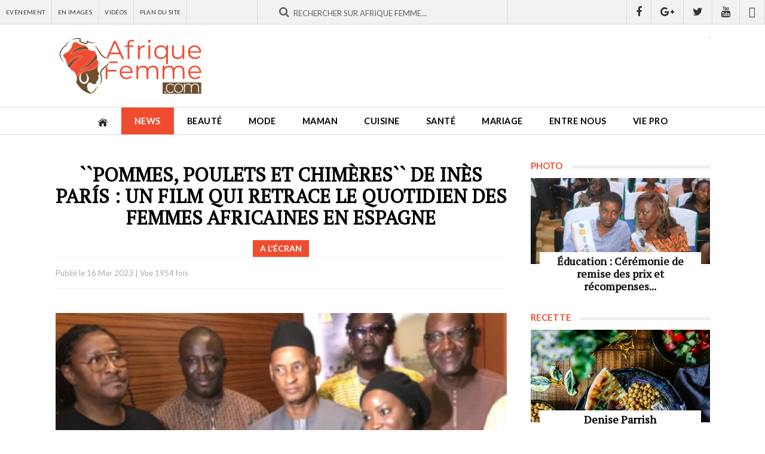

--- FILE ---
content_type: text/html; charset=utf-8
request_url: https://afriquefemme.com/fr/news/a-l-ecran/22768-cinema-projection-pommes-poulets-et-chimeres-de-ines-paris-un-film-qui-retrace-le-quotidien-des-femmes-africaines-en-espagne
body_size: 14236
content:

<!DOCTYPE HTML>
<html lang="fr-fr" dir="ltr"  data-config='{"twitter":0,"plusone":0,"facebook":0,"style":"2018"}'>

<head>
	<meta http-equiv="X-UA-Compatible" content="IE=edge">
	<meta name="HandheldFriendly" content="True" />
	<meta name="viewport" content="width=device-width, initial-scale=1.0, maximum-scale=1.0, user-scalable=no" />
	<meta name="apple-mobile-web-app-capable" content="yes">
	<meta name="apple-mobile-web-app-status-bar-style" content="white">
	<meta name="format-detection" content="telephone=no">
	<link rel="icon" type="image/png" sizes="32x32" href="/templates/af/favicon-32x32.png?v=476YdqGwyN">
	<link rel="icon" type="image/png" sizes="16x16" href="/templates/af/favicon-16x16.png?v=476YdqGwyN">
	<link rel="manifest" href="/templates/af/site.webmanifest?v=476YdqGwyN">
	<link rel="mask-icon" href="/templates/af/safari-pinned-tab.svg?v=476YdqGwyN" color="#5bbad5">
	<link rel="shortcut icon" href="/templates/af/favicon.ico?v=476YdqGwyN">
	<meta name="apple-mobile-web-app-title" content="Afrique Femme">
	<meta name="application-name" content="Afrique Femme">
	<meta name="msapplication-TileColor" content="#da532c">
	<meta name="theme-color" content="#ffffff">
	<link rel="apple-touch-icon" sizes="180x180" href="/templates/af/apple-touch-icon.png?v=476YdqGwyN">
	<link rel="apple-touch-icon-precomposed" href="/templates/af/apple-touch-icon.png">	

	<meta charset="utf-8" />
	<base href="https://afriquefemme.com/fr/news/a-l-ecran/22768-cinema-projection-pommes-poulets-et-chimeres-de-ines-paris-un-film-qui-retrace-le-quotidien-des-femmes-africaines-en-espagne" />
	<meta name="keywords" content="beauté afrique, beauté africaine, Maman afrique, Maman africaine, Femmes leaders afrique, Femmes leaders africaine, Mariage afrique, Mariage africaine, Vidéos femme afrique, Vidéos femme africaine, Maquillage afrique, Maquillage africaine, assiette afrique, assiette africaine, cusine afrique, cusine africaine" />
	<meta name="description" content="La Fondation «Femmes pour Afrique», en collaboration avec l’Institut Cervantès de Dakar, a initié vendredi dernier, une projection du long métrage documentai..." />
	<title>``Pommes, poulets et chimères`` de Inès París : Un film qui retrace le quotidien des femmes africaines en Espagne - afriquefemme.com</title>
	<link href="/templates/af/favicon.ico" rel="shortcut icon" type="image/vnd.microsoft.icon" />
	<link href="/media/cck/css/cck.css" rel="stylesheet" />
	<link href="https://afriquefemme.com/media/joomgallery/css/joom_settings.css" rel="stylesheet" />
	<link href="https://afriquefemme.com/media/joomgallery/css/joomgallery.css" rel="stylesheet" />
	<script src="/media/jui/js/jquery.min.js?46f6606883020ede1e86c533ac2692db"></script>
	<script src="/media/jui/js/jquery-noconflict.js?46f6606883020ede1e86c533ac2692db"></script>
	<script src="/media/jui/js/jquery-migrate.min.js?46f6606883020ede1e86c533ac2692db"></script>
	<script src="/media/cck/js/cck.core-3.18.2.min.js"></script>
	<script>
JCck.Core.baseURI = "";JCck.Core.sourceURI = "https://afriquefemme.com";
	</script>
	<meta property="fb:app_id" content="271086940251342" />
	<meta property="fb:admins" content="1545380076,1667417734,1305191286,100001050979960,576901556,100001220619613" />
	<meta name="twitter:title" content="``Pommes, poulets et chimères`` de Inès París : Un film qui retrace le quotidien des femmes africaines en Espagne"/>
	<meta name="twitter:card" content="summary_large_image"/>
	<meta name="twitter:site" content="@afriquefemme"/>
	<meta name="twitter:creator" content="@afriquefemme"/>
	<meta name="twitter:url" content="https://afriquefemme.com/fr/news/a-l-ecran/22768-cinema-projection-pommes-poulets-et-chimeres-de-ines-paris-un-film-qui-retrace-le-quotidien-des-femmes-africaines-en-espagne"/>
	<meta name="twitter:description" content="La Fondation «Femmes pour Afrique», en collaboration avec l’Institut Cervantès de Dakar..."/>
	<meta name="twitter:image" content="https://afriquefemme.com/images/posts/22768/_thumb1/doooodoododod.png"/>
	<meta property="og:title" content="``Pommes, poulets et chimères`` de Inès París : Un film qui retrace le quotidien des femmes africaines en Espagne"/>
	<meta property="og:type" content="article"/>
	<meta property="og:email" content="info@afriquefemme.com" />
	<meta property="og:url" content="https://afriquefemme.com/fr/news/a-l-ecran/22768-cinema-projection-pommes-poulets-et-chimeres-de-ines-paris-un-film-qui-retrace-le-quotidien-des-femmes-africaines-en-espagne"/>
	<meta property="og:image" content="https://afriquefemme.com/images/posts/22768/_thumb1/doooodoododod.png"/>
	<meta property="og:description" content="La Fondation «Femmes pour Afrique», en collaboration avec l’Institut Cervantès de Dakar..."/>



<!-- Start: GPT Sync  Single News + Sidebar -->
<script type='text/javascript'>
 (function() {
   var useSSL = 'https:' == document.location.protocol;
   var src = (useSSL ? 'https:' : 'http:') + '//www.googletagservices.com/tag/js/gpt.js'; 
   document.write('<scr' + 'ipt src="' + src + '"></scr' + 'ipt>');
})(); 
</script>

<script type="text/javascript">
    googletag.cmd.push(function() {
    
    var mapping1 = googletag.sizeMapping().
    addSize([1024, 0], [[1100, 300], [970, 90], [728, 90]]).
    addSize([980, 0], [[970, 90], [728, 90]]).
    addSize([640, 0], [728, 90]). 
    addSize([0, 0], [320, 50]). 
    build();

    var mapping2 = googletag.sizeMapping().
    addSize([1024, 0], [728, 90]). 
    addSize([980, 0], [728, 90]). 
    addSize([640, 0], [468, 60]). 
    addSize([0, 0], [320, 50]). 
    build();


    var mapping3 = googletag.sizeMapping().
    addSize([1024, 0], [0, 00]). 
    addSize([980, 0], [0, 00]). 
    addSize([640, 0], [0, 00]). 
    addSize([0, 0], [0, 0]). 
    build();

    var  mapping4 = googletag.sizeMapping().
    addSize([1024, 0], [300, 600]). 
    addSize([980, 0], [300, 600]). 
    addSize([640, 0], [300, 250]). 
    addSize([0, 0], [200, 200]). 
    build();

    var mapping5 = googletag.sizeMapping().
    addSize([1024, 0], [1, 1]). 
    addSize([980, 0], [1, 1]). 
    addSize([640, 0], []). 
    addSize([0, 0], []). 
    build();

    var mapping6 = googletag.sizeMapping().
    addSize([1024, 0], [600, 500]). 
    addSize([980, 0], [600, 500]). 
    addSize([640, 0], [600, 500]). 
    addSize([0, 0], [320, 480]). 
    build();

    var mapping7 = googletag.sizeMapping().
    addSize([1024, 0], [300, 250]). 
    addSize([980, 0], [300, 250]). 
    addSize([640, 0], [300, 250]). 
    addSize([0, 0], [200, 200]). 
    build();
        
    var gptadslots = [];

    //Adslot 0 declaration
    gptadslots[1] = googletag.defineSlot('/2760456/Afriquefemme.com_RG_ATF_Top_728x90', [[728, 90], [468, 60], [320, 50]], 'div-gpt-ad-1535711022344-0').defineSizeMapping(mapping2).addService(googletag.pubads());

    //Adslot 1 declaration
    gptadslots[2] = googletag.defineSlot('/2760456/Afriquefemme.com_Inner_Page_BTF_Middle_728x9', [[728, 90], [468, 60], [320, 50]], 'div-gpt-ad-1535711022344-1').defineSizeMapping(mapping3).addService(googletag.pubads());

    //Adslot 2 declaration
    gptadslots[3] = googletag.defineSlot('/2760456/Afriquefemme.com_Inner_Page_BTF_Bottom_728x9', [[728, 90], [468, 60], [320, 50]], 'div-gpt-ad-1535711022344-2').defineSizeMapping(mapping2).addService(googletag.pubads());

    //Adslot 3 declaration
    gptadslots[4] = googletag.defineSlot('/2760456/Afriquefemme.com_Inner_Page_BTF_Middle_1100x300', [[1100, 300], [970, 90], [728, 90], [320, 50]], 'div-gpt-ad-1535711022344-3').defineSizeMapping(mapping3).addService(googletag.pubads());

    //Adslot 4 declaration
    gptadslots[5] = googletag.defineSlot('/2760456/Afriquefemme.com_Inner_Page_BTF_Bottom_1100x300', [[1100, 300], [970, 90], [728, 90], [320, 50]], 'div-gpt-ad-1535711022344-4').defineSizeMapping(mapping3).addService(googletag.pubads());

    //Adslot 5 declaration
    gptadslots[6] = googletag.defineSlot('/2760456/Afriquefemme.com_RG_BTF_Right_300x600', [[300, 600], [300, 250], [200, 200]], 'div-gpt-ad-1535711022344-5').defineSizeMapping(mapping4).addService(googletag.pubads());

    //Adslot 6 declaration
    gptadslots[7] = googletag.defineSlot('/2760456/Afriquefemme_com_Inner_page_Habillage', [1, 1], 'div-gpt-ad-1535711022344-6').defineSizeMapping(mapping5).addService(googletag.pubads());

    //Adslot 7 declaration
    gptadslots[8] = googletag.defineSlot('/2760456/Afriquefemme_com_Inner_page_Intro_1x1', [[600, 500], [320, 480]], 'div-gpt-ad-1535711022344-7').defineSizeMapping(mapping6).addService(googletag.pubads());

    //Adslot 8 declaration
    gptadslots[9] = googletag.defineSlot('/2760456/Afriquefemme.com_RG_BTF_Right_300x250', [[300, 250], [200, 200]], 'div-gpt-ad-1535711022344-8').defineSizeMapping(mapping7).addService(googletag.pubads());


    googletag.pubads().enableSyncRendering();
    googletag.pubads().collapseEmptyDivs();
    googletag.pubads().setCentering(true);
    googletag.enableServices();
 });
</script>



<link rel="stylesheet" href="/templates/af/styles/2018/css/theme.css">
<link rel="stylesheet" href="/templates/af/css/custom.css">

<link rel="stylesheet" href="https://d1azc1qln24ryf.cloudfront.net/114779/Socicon/style-cf.css?9ukd8d">

<script src="/templates/af/warp/vendor/uikit/js/uikit.js"></script>
<script src="/templates/af/warp/vendor/uikit/js/components/parallax.js"></script>
<script src="/templates/af/warp/vendor/uikit/js/components/sticky.js"></script>
<script src="/templates/af/warp/vendor/uikit/js/components/lightbox.js"></script>
<script src="/templates/af/js/theme.js"></script>

<script type='text/javascript' src='//platform-api.sharethis.com/js/sharethis.js#property=5bd31b15084b9d001130e4a8&product=inline-share-buttons' async='async'></script>
<!-- Google tag (gtag.js) -->
<script async src="https://www.googletagmanager.com/gtag/js?id=G-DZ23SE7QH4"></script>
<script>
  window.dataLayer = window.dataLayer || [];
  function gtag(){dataLayer.push(arguments);}
  gtag('js', new Date());

  gtag('config', 'G-DZ23SE7QH4');
</script>
</head>

<body class="tm-isblog ">
<div class="content">	
			<div id="tm-topbar" class="tm-topbar uk-clearfix topbar-red wpad uk-hidden-small">
			<div class="tm-topbar-wrapper">
				<div class="">
<div id="af-topbar" class="topbar-content uk-hidden-small">
	<div class="uk-grid uk-grid-small">

					
		<div id="topbar-menu" class="uk-width-small-1-3">
			<div class="uk-panel uk-clearfix">
				<ul class="uk-navbar-nav">
											<li><a href="/fr/news/agenda">Evènement</a></li>
											<li><a href="/fr/news/photos">En Images</a></li>
											<li><a href="/fr/news/videos">Vidéos</a></li>
											<li><a href="/fr/plan-du-site">Plan du site</a></li>
									</ul>
			</div>
		</div>
			

		<div id="topbar-search" class="uk-width-small-1-3">
			<div class="uk-panel"><div class="uk-form uk-search-top-form">
    <div class="uk-form-row">
		<div class="typeahead-container control-group">
			<span class="typeahead-query controls">		
				<form id="search-870-696ce1bf3423c" class="uk-search-form" action="/fr/news/a-l-ecran" method="post">
				<div class="uk-form-icon uk-width-1-1">
    				<i class="uk-icon-search"></i>
					<input id="afsearch" class="uk-width-1-1" type="text" maxlength="100" name="searchword" placeholder="Rechercher sur Afrique Femme...">
					<input type="hidden" name="task"   value="search">
					<input type="hidden" name="option" value="com_search">
					<input type="hidden" name="Itemid" value="1167">					
				</div>
				</form>
			</span>
		</div>
    </div>
</div></div>
		</div>
		<div id="topbar-social" class="uk-width-small-1-3 uk-text-right">
			<div class="uk-panel"><a href="https://www.facebook.com/AfriqueFemme" title="Retrouvez nous sur Facebook" class="uk-icon uk-icon-facebook" target="_blank"></a><a href="https://plus.google.com/110574840778150316054/posts" title="Suivez nous sur Google+" class="uk-icon uk-icon-google-plus" target="_blank"></a><a href="https://twitter.com/afriquefemme" title="Suivez nous sur Twitter" class="uk-icon uk-icon-twitter" target="_blank"></a><a href="https://www.youtube.com/c/AfriqueFemme" title="Abonnez vous à notre chaine Youtube" class="uk-icon uk-icon-youtube" target="_blank"></a><a href="https://www.dailymotion.com/afriquefemmetv" title="Retrouvez-nous sur Dailymotion" class="uk-icon uk-icon-dailymotion" target="_blank"></a></div>
		</div>		
	</div>
</div></div>			</div>
		</div>
	
		<div id="tm-headerbar" class="tm-headerbar uk-clearfix uk-hidden-small ">
		<div class="uk-container uk-container-center uk-clearfix">
						<a title="Afrique Femme - Le site de la Femme Africaine" class="tm-logo" href="https://afriquefemme.com">
	<img src="/images/_interface/logo-afrique-femme.svg" width="250" height="84" alt="Afrique Femme" /></a>
									<div class="headerbar-right"><!-- Afriquefemme.com_Inner_Page_ATF_Top_728x90-->
	<div class="uk-display-block uk-text-center">
		<div id='div-gpt-ad-1535711022344-0'>
			<script type='text/javascript'>
				googletag.display('div-gpt-ad-1535711022344-0');
			</script>
		</div>
	</div>
	<!-- End AdSlot 0 --></div>
					</div>
	</div>
	
		<nav id="menubar" class="tm-navbar uk-navbar sticky-top" data-uk-sticky="{clsactive:'is_stuck'}">
		<div class="uk-container uk-container-center">
							<ul class="uk-navbar-nav uk-hidden-small"><li><a href="/fr/"><img src="/images/_interface/icon-home.png" alt="Accueil"/></a></li><li class="uk-parent uk-active" data-uk-dropdown="{'preventflip':'y'}" aria-haspopup="true" aria-expanded="false"><a href="/fr/news">News</a><div class="uk-dropdown uk-dropdown-navbar uk-dropdown-width-1"><div class="uk-grid uk-dropdown-grid"><div class="uk-width-1-1"><ul class="uk-nav uk-nav-navbar"><li><a href="/fr/news/actualites">Actualités</a></li><li class="uk-active"><a href="/fr/news/a-l-ecran">A l'écran</a></li><li><a href="/fr/news/photos">Photos</a></li><li><a href="/fr/news/videos">Vidéos</a></li><li><a href="/fr/news/agenda">Agenda</a></li></ul></div></div></div></li><li class="uk-parent" data-uk-dropdown="{'preventflip':'y'}" aria-haspopup="true" aria-expanded="false"><a href="/fr/beaute">Beauté</a><div class="uk-dropdown uk-dropdown-navbar uk-dropdown-width-1"><div class="uk-grid uk-dropdown-grid"><div class="uk-width-1-1"><ul class="uk-nav uk-nav-navbar"><li><a href="/fr/beaute/maquillage">Maquillage</a></li><li><a href="/fr/beaute/soins-visage-corps">Soins Visage &amp; Corps</a></li><li><a href="/fr/beaute/cheveux">Cheveux</a></li><li><a href="/fr/beaute/coiffure">Modèle de coiffure</a></li></ul></div></div></div></li><li class="uk-parent" data-uk-dropdown="{'preventflip':'y'}" aria-haspopup="true" aria-expanded="false"><a href="/fr/mode">Mode</a><div class="uk-dropdown uk-dropdown-navbar uk-dropdown-width-1"><div class="uk-grid uk-dropdown-grid"><div class="uk-width-1-1"><ul class="uk-nav uk-nav-navbar"><li><a href="/fr/mode/tendances-mode">Tendances mode</a></li><li><a href="/fr/mode/bien-s-habiller">Bien s’habiller</a></li><li><a href="/fr/mode/accessoires">Accessoires</a></li><li><a href="/fr/mode/ils-font-la-mode">Ils font la mode</a></li></ul></div></div></div></li><li class="uk-parent" data-uk-dropdown="{'preventflip':'y'}" aria-haspopup="true" aria-expanded="false"><a href="/fr/maman">Maman</a><div class="uk-dropdown uk-dropdown-navbar uk-dropdown-width-1"><div class="uk-grid uk-dropdown-grid"><div class="uk-width-1-1"><ul class="uk-nav uk-nav-navbar"><li><a href="/fr/maman/desir-d-enfant">Désir d’enfant</a></li><li><a href="/fr/maman/grossesse-maternite">Grossesse &amp; Maternité </a></li><li><a href="/fr/maman/bebe">Bébé</a></li><li><a href="/fr/maman/enfant">Enfant</a></li><li><a href="/fr/maman/ado">Ado</a></li><li><a href="/fr/maman/choisir-un-prenom">Choisir un prénom</a></li></ul></div></div></div></li><li class="uk-parent" data-uk-dropdown="{'preventflip':'y'}" aria-haspopup="true" aria-expanded="false"><a href="/fr/cuisine">Cuisine</a><div class="uk-dropdown uk-dropdown-navbar uk-dropdown-width-1"><div class="uk-grid uk-dropdown-grid"><div class="uk-width-1-1"><ul class="uk-nav uk-nav-navbar"><li><a href="/fr/cuisine/l-equilibre-dans-mon-assiette">L'équilibre dans mon assiette</a></li><li><a href="/fr/cuisine/nos-recettes">Nos recettes</a></li></ul></div></div></div></li><li class="uk-parent" data-uk-dropdown="{'preventflip':'y'}" aria-haspopup="true" aria-expanded="false"><a href="/fr/sante">Santé</a><div class="uk-dropdown uk-dropdown-navbar uk-dropdown-width-1"><div class="uk-grid uk-dropdown-grid"><div class="uk-width-1-1"><ul class="uk-nav uk-nav-navbar"><li><a href="/fr/sante/bien-etre">Bien être</a></li><li><a href="/fr/sante/nutrition">Nutrition</a></li><li><a href="/fr/sante/sexualite">Sexualité</a></li><li><a href="/fr/sante/forme-sport">Forme-Sport</a></li><li><a href="/fr/sante/allodocteur">AlloDocteur</a></li></ul></div></div></div></li><li class="uk-parent" data-uk-dropdown="{'preventflip':'y'}" aria-haspopup="true" aria-expanded="false"><a href="/fr/mariage">Mariage</a><div class="uk-dropdown uk-dropdown-navbar uk-dropdown-width-1"><div class="uk-grid uk-dropdown-grid"><div class="uk-width-1-1"><ul class="uk-nav uk-nav-navbar"><li><a href="/fr/mariage/tout-savoir">Tout savoir…</a></li><li><a href="/fr/mariage/organisation-mariage">Organisation Mariage</a></li><li><a href="/fr/mariage/robe-accessoires-beaute">Robe, accessoires &amp; beauté</a></li><li><a href="/fr/mariage/si-je-suis-invitee">Si je suis invitée…</a></li><li><a href="/fr/mariage/vie-de-couple">Vie de couple</a></li></ul></div></div></div></li><li class="uk-parent" data-uk-dropdown="{'preventflip':'y'}" aria-haspopup="true" aria-expanded="false"><a href="/fr/entre-nous">Entre nous</a><div class="uk-dropdown uk-dropdown-navbar uk-dropdown-width-1"><div class="uk-grid uk-dropdown-grid"><div class="uk-width-1-1"><ul class="uk-nav uk-nav-navbar"><li><a href="/fr/entre-nous/histoires-vecues">Histoires vécues</a></li><li><a href="/fr/entre-nous/confidences">Confidences</a></li><li><a href="/fr/entre-nous/trucs-astuces">Trucs &amp; Astuces</a></li></ul></div></div></div></li><li class="uk-parent" data-uk-dropdown="{'preventflip':'y'}" aria-haspopup="true" aria-expanded="false"><a href="/fr/vie-pro">Vie pro</a><div class="uk-dropdown uk-dropdown-navbar uk-dropdown-width-1"><div class="uk-grid uk-dropdown-grid"><div class="uk-width-1-1"><ul class="uk-nav uk-nav-navbar"><li><a href="/fr/vie-pro/african-woman-2-0">African Woman 2.0</a></li><li><a href="/fr/vie-pro/femmes-leaders">Femmes leaders</a></li><li><a href="/fr/vie-pro/travail">Travail</a></li><li><a href="/fr/vie-pro/finances">Finances</a></li><li><a href="/fr/vie-pro/vos-droits">Vos droits</a></li><li><a href="/fr/vie-pro/voyage">Voyage</a></li></ul></div></div></div></li></ul>			
							<a href="#offcanvas" class="uk-navbar-toggle uk-visible-small" data-uk-offcanvas></a>
			
						<div class="uk-navbar-content uk-navbar-center uk-visible-small"><a class="tm-logo-small" href="https://afriquefemme.com">
	<img src="/images/_interface/logo-afrique-femme.svg" width="250" height="84" alt="Afrique Femme" /></a></div>
					</div>		
	</nav>
	
		

	
	
			<div class="uk-container uk-container-center wrapper-site">
			<div id="tm-middle" class="tm-middle uk-grid" data-uk-grid-match data-uk-grid-margin>

										<div class="tm-main uk-width-medium-1-1">

						
												<main id="tm-content" class="tm-content">

							
							<div id="system-message-container">
</div>

<div class="item-page" itemscope itemtype="https://schema.org/Article">
	<meta itemprop="inLanguage" content="fr-FR" />


	
	
	<div itemprop="articleBody">
		
<div id="fb-root"></div>
				<script>(function(d, s, id) {
				  var js, fjs = d.getElementsByTagName(s)[0];
				  if (d.getElementById(id)) {return;}
				  js = d.createElement(s); js.id = id;
				  js.src = "//connect.facebook.net/fr_FR/all.js#xfbml=1&appId=271086940251342";
				  fjs.parentNode.insertBefore(js, fjs);
				}(document, 'script', 'facebook-jssdk'));</script><script src="//platform.twitter.com/widgets.js" type="text/javascript"></script><script type="text/javascript">window.___gcfg = {lang: \'' . fr-FR . '\'};(function() {var po = document.createElement(\'script\'); po.type = \'text/javascript\'; po.async = true;po.src = \'https://apis.google.com/js/plusone.js\';var s = document.getElementsByTagName(\'script\')[0]; s.parentNode.insertBefore(po, s);})();</script><script type="text/javascript">(function() {var po = document.createElement('script'); po.type = 'text/javascript'; po.async = true;po.src = 'https://apis.google.com/js/plusone.js';var s = document.getElementsByTagName('script')[0]; s.parentNode.insertBefore(po, s);})();</script>	
	

	

	

<div id="post-page" class="post-article">

	<div class="page-top-title uk-hidden" data-uk-parallax="{ opacity : '1,0', viewport : '0.8', velocity : '0.2'}">
		<div class="page-top-title-wrapper"><div class="breadcrumbs">
<span class="showHere">Vous êtes ici: </span><a href="/fr/" class="pathway">Accueil</a> &gt; <a href="/fr/news" class="pathway">News</a> &gt; <a href="/fr/news/a-l-ecran" class="pathway">A l'écran</a> &gt; ``Pommes, poulets et chimères`` de Inès París : Un film q...</div></div>
	</div>

	<div class="uk-grid-page uk-grid uk-grid-small uk-grid-margin uk-grid-match" data-uk-grid-match="{target:'.uk-panel-sidebar'}">
		
		<div class="uk-width-1-1 uk-width-small-4-6 af-main af-column-page">
			<div class="uk-panel uk-panel-sidebar">
				
				<div class="post-page-wrapper">
					
					<div class="post-top">
						
						<div class="post-title">
							<h1 class="post-title-tag">``Pommes, poulets et chimères`` de Inès París : Un film qui retrace le quotidien des femmes africaines en Espagne</h1>
							<div class="post-category">
								<span class="post-details-cattitle">A l'écran</span>
							</div>							
						</div>

						<div class="post-meta">
							<div class="uk-grid uk-grid-small uk-grid-margin uk-grid-match" data-uk-grid-match="{target:'.uk-panel'}">
								<div class="uk-width-1-1 uk-width-small-2-5">
									<div class="uk-panel post-meta-infos">
										Publié le <span class="post-details-created">16 Mar 2023</span> | <span class="post-details-hit">Vue 1954 fois</span>
									</div>
								</div>
								<div class="uk-width-1-1 uk-width-small-3-5">
									<div class="uk-panel uk-text-right">
										<div class="sharethis-inline-share-buttons"></div>									</div>
								</div>					
							</div>
						</div>
						
					</div>

					<div class="post-content uk-clearfix">
						<div class="post-content-wrapper">
														<div class="post-image">
								<img class="size-auto" src="https://afriquefemme.com/images/posts/22768/_thumb1/doooodoododod.png" alt="``Pommes, poulets et chimères`` de Inès París : Un film qui retrace le quotidien des femmes africaines en Espagne" />
							</div>
														<div class="post-texte uk-clearfix">
								<p>La Fondation «Femmes pour Afrique», en collaboration avec l’Institut Cervantès de Dakar, a initié vendredi dernier, une projection du long métrage documentaire «Pommes, poulets et chimères» de la réalisatrice Inès París. Un film qui présente un regard lucide sur la réalité des femmes africaines installées en Espagne. Cette activité, qui entre dans le cadre de la célébration de la Journée internationale des droits des femmes, s’inscrit également dans le cadre de l’édition 2023 du Festival Women’Arts show qui soutient la création des femmes dans le monde cinématographique.</p>
<p>Par Ousmane SOW – Une écrivaine, une serveuse, une galeriste, une chanteuse, une cuisinière, une journaliste, une couturière, une actrice, une responsable culturelle, une paysanne capable de créer une association qui rassemble des centaines de femmes, une coureuse olympique. Ces femmes noires sont en Espagne.</p>
<p>Ce n’est pas pour vagabonder, mais pour chercher une vie meilleure. Tout va bien pour elles. Non je blague ! C’est de ce sens de l’humour, bien qu’elles aient toutes dû surmonter des situations très dramatiques, qu’est partie Inès París pour aboutir à la création de Pommes, poulets et chimères.</p>
<p>Un documentaire de 85 minutes qui raconte la vie d’une dizaine de femmes africaines en Espagne, d’horizons et d’activités variés, avec un lien commun : leur joie, leur envie de vivre, dépassant tant de clichés sur les immigrés africains vivant en Espagne. Ce documentaire est adapté à tous les publics et particulièrement recommandé pour la promotion de l’égalité des genres.</p>
<div style="float:left;margin:15px 20px 15px 0px;"><!-- Afriquefemme.com_RG_BTF_Right_300x250 --><div id="div-gpt-ad-1535711022344-8"><script type="text/javascript">googletag.display("div-gpt-ad-1535711022344-8");</script></div><!-- End AdSlot 8 --></div><p>La réalisatrice a voulu briser les clichés et les stéréotypes et rendre possible une meilleure connaissance des femmes africaines vivant en Espagne. Pour le faire, elle pose un regard lucide sur la réalité des dizaines de femmes de différents pays du continent installées en Espagne. «Comment elles sont venues dans notre pays, à quoi ressemble leur vie ici, leurs soucis, joies et défis. J’ai voulu montrer que si ces femmes sont Espagne, ce n’est pas pour vagabonder, mais c’est justement pour chercher une vie meilleure», raconte-elle. Le film se veut comme un défi, tout au long des 85 minutes.</p>
<p>A travers des séquences entrecoupées, Inès París observe le quotidien de ces femmes bril­lantes vivant en Espagne. «Elles nous racontent pourquoi elles sont venus ici, quelle image elles avaient de l’Espa­gne, ce qu’elles ont trouvé, comment elles ont réussi et quelle est leur vie aujourd’hui», explique Inès París, con­seillère audiovisuelle de la Fondation Femmes pour l’Afrique. Une Fondation qui, dit-elle, sait capter avec une grande sensibilité et une belle réalisation, les réalités de ces femmes diverses, tenaces et puissantes, comme il sied aux femmes africaines. «Ce sont des femmes qui se caractérisent par leur capacité de travail, qui ont un projet de vie clair pour lequel elles se battent.</p>
<p>Naturellement, une femme africaine est forte», appuie-t-elle. On apprécie aussi de voir dans ce film que des femmes africaines, loin de s’apitoyer sur leur sort, partagent entre elles les anecdotes les plus curieuses de leur existence, leurs peurs, leurs joies, leurs espoirs, leurs idées, leur façon de voir la vie. Dans ce film, le discours de la promotion de la femme africaine est sans ambages. Cependant, lorsque la caméra se rapproche de certains visages, seule la beauté semble être mise en avant au lieu des sentiments du personnage.</p>
<p>Parlant du titre Pommes, poulets et chimères, la réalisatrice précise que «Chimères» c’est l’imagination. L’imagi­naire car on pense que ce qu’on peut trouver ailleurs est toujours mieux et que l’Euro­pe c’est le paradis. «C’est un paradis imaginaire absolument. Ce n’est pas un paradis, peut-être l’enfer», a-t-elle soutenu. <a title="Cinéma – Projection «Pommes, poulets et chimères» de Inès París : Un film qui retrace le quotidien des femmes africaines en Espagne" href="https://lequotidien.sn/cinema-projection-pommes-poulets-et-chimeres-de-ines-paris-un-film-qui-retrace-le-quotidien-des-femmes-africaines-en-espagne/">LIRE PLUS SUR LEQUOTIDIEN</a></p>							</div>


							
																					<div class="post-footer uk-clearfix">
															</div>
														

						</div>
					</div>

					<div class="post-comment">
													<h3 class="module-title"><span>Commentaires</span></h3>
												<div class="post-comment-wrapper">
							<div class="bt_facebook_comment"><fb:comments colorscheme="light" href="https://afriquefemme.com/fr/news/a-l-ecran/22768-cinema-projection-pommes-poulets-et-chimeres-de-ines-paris-un-film-qui-retrace-le-quotidien-des-femmes-africaines-en-espagne" num_posts="8" order_by="reverse_time" width="auto"></fb:comments></div>	
						</div>
						
					</div>

					<div class="af_module uk-text-center uk-display-block mt20 af-grid-item-modules">
						<div class="uk-panel uk-text-center"><!-- Afriquefemme.com_Inner_Page_BTF_Middle_728x90-->
	<div class="uk-display-block uk-text-center">
		<div id='div-gpt-ad-1535711022344-1'>
			<script type='text/javascript'>
				googletag.display('div-gpt-ad-1535711022344-1');
			</script>
		</div>
	</div>
	<!-- End AdSlot 1 --></div>
					</div>					

															<div class="post-related">
													<h3 class="module-title"><span>Articles similaires</span></h3>
												<div class="post-related-wrapper">
							<div class="uk-grid-related uk-grid uk-grid-small uk-grid-margin uk-grid-match" data-uk-grid-match="{target:'.uk-panel'}">
																	<div class="uk-related-item uk-width-1-1 uk-width-small-1-2">
										<div class="uk-panel">
											<a href="/fr/news/a-l-ecran/26534-afriff-2025-fat-toure-devient-la-premiere-actrice-francophone-nommee-meilleure-actrice" title="AFRIFF 2025 : Fat Touré devient la première actrice francophone nommée Meilleure actrice">
												<div class="af-related-image">
													<div class="uk-cover" style="background-image: url('/images/posts/26534/hhkoollll.jpg');">
														<img class="size-auto" src="https://afriquefemme.com/images/_interface/af_placeholder_photo.png" alt="AFRIFF 2025 : Fat Touré devient la première actrice francophone nommée Meilleure actrice" />
													</div>
												</div>
												<div class="af-related-texte">
													<h2>AFRIFF 2025 : Fat Touré devient la première actrice francophone nommée Meilleure actrice</h2>
													<div class="af-related-meta">
														<span class="post-related-cattitle"><i class="uk-icon uk-icon-bars"></i> A l'écran</span>
														<span class="post-related-created"><i class="uk-icon uk-icon-calendar"></i> 21 Nov 2025</span>
														<span class="post-related-hit"><i class="uk-icon uk-icon-eye"></i> 1291 fois</span>
													</div>
												</div>
											</a>
										</div>
									</div>
																	<div class="uk-related-item uk-width-1-1 uk-width-small-1-2">
										<div class="uk-panel">
											<a href="/fr/news/a-l-ecran/26490-3-cold-dishes-s-annonce-a-l-african-international-film-festival-afriff" title="''3 Cold Dishes'' s’annonce à l’African International Film Festival (AFRIFF)">
												<div class="af-related-image">
													<div class="uk-cover" style="background-image: url('/images/posts/26490/hhkkpppppp.jpg');">
														<img class="size-auto" src="https://afriquefemme.com/images/_interface/af_placeholder_photo.png" alt="''3 Cold Dishes'' s’annonce à l’African International Film Festival (AFRIFF)" />
													</div>
												</div>
												<div class="af-related-texte">
													<h2>''3 Cold Dishes'' s’annonce à l’African International Film Festival (AFRIFF)</h2>
													<div class="af-related-meta">
														<span class="post-related-cattitle"><i class="uk-icon uk-icon-bars"></i> A l'écran</span>
														<span class="post-related-created"><i class="uk-icon uk-icon-calendar"></i> 15 Oct 2025</span>
														<span class="post-related-hit"><i class="uk-icon uk-icon-eye"></i> 3297 fois</span>
													</div>
												</div>
											</a>
										</div>
									</div>
																	<div class="uk-related-item uk-width-1-1 uk-width-small-1-2">
										<div class="uk-panel">
											<a href="/fr/news/a-l-ecran/26329-journal-d-une-femme-noire-folle-un-drame-poignant-entre-trahison-guerison-et-renaissance" title="``Journal d’une femme noire folle `` : un drame poignant entre trahison, guérison et renaissance">
												<div class="af-related-image">
													<div class="uk-cover" style="background-image: url('/images/posts/26329/ffpplllll.jpg');">
														<img class="size-auto" src="https://afriquefemme.com/images/_interface/af_placeholder_photo.png" alt="``Journal d’une femme noire folle `` : un drame poignant entre trahison, guérison et renaissance" />
													</div>
												</div>
												<div class="af-related-texte">
													<h2>``Journal d’une femme noire folle `` : un drame poignant entre trahison, guérison et renaissance</h2>
													<div class="af-related-meta">
														<span class="post-related-cattitle"><i class="uk-icon uk-icon-bars"></i> A l'écran</span>
														<span class="post-related-created"><i class="uk-icon uk-icon-calendar"></i> 22 Aoû 2025</span>
														<span class="post-related-hit"><i class="uk-icon uk-icon-eye"></i> 3946 fois</span>
													</div>
												</div>
											</a>
										</div>
									</div>
																	<div class="uk-related-item uk-width-1-1 uk-width-small-1-2">
										<div class="uk-panel">
											<a href="/fr/news/a-l-ecran/26311-cinema-angele-diabang-presente-a-abidjan-une-si-longue-lettre-une-oeuvre-entre-tradition-et-modernite" title="Cinéma : Angèle Diabang présente à Abidjan  ``Une si longue lettre `` une œuvre entre tradition et modernité">
												<div class="af-related-image">
													<div class="uk-cover" style="background-image: url('/images/posts/26311/hkllppmmnbvv.jpg');">
														<img class="size-auto" src="https://afriquefemme.com/images/_interface/af_placeholder_photo.png" alt="Cinéma : Angèle Diabang présente à Abidjan  ``Une si longue lettre `` une œuvre entre tradition et modernité" />
													</div>
												</div>
												<div class="af-related-texte">
													<h2>Cinéma : Angèle Diabang présente à Abidjan  ``Une si longue lettre `` une œuvre entre tradition et modernité</h2>
													<div class="af-related-meta">
														<span class="post-related-cattitle"><i class="uk-icon uk-icon-bars"></i> A l'écran</span>
														<span class="post-related-created"><i class="uk-icon uk-icon-calendar"></i> 18 Aoû 2025</span>
														<span class="post-related-hit"><i class="uk-icon uk-icon-eye"></i> 3862 fois</span>
													</div>
												</div>
											</a>
										</div>
									</div>
																	<div class="uk-related-item uk-width-1-1 uk-width-small-1-2">
										<div class="uk-panel">
											<a href="/fr/news/a-l-ecran/26138-straw-un-film-poignant-inspire-de-la-realite-de-nombreuses-femmes" title="Straw : un film poignant inspiré de la réalité de nombreuses femmes">
												<div class="af-related-image">
													<div class="uk-cover" style="background-image: url('/images/posts/26138/ggkklppppp.jpg');">
														<img class="size-auto" src="https://afriquefemme.com/images/_interface/af_placeholder_photo.png" alt="Straw : un film poignant inspiré de la réalité de nombreuses femmes" />
													</div>
												</div>
												<div class="af-related-texte">
													<h2>Straw : un film poignant inspiré de la réalité de nombreuses femmes</h2>
													<div class="af-related-meta">
														<span class="post-related-cattitle"><i class="uk-icon uk-icon-bars"></i> A l'écran</span>
														<span class="post-related-created"><i class="uk-icon uk-icon-calendar"></i> 13 Jui 2025</span>
														<span class="post-related-hit"><i class="uk-icon uk-icon-eye"></i> 5150 fois</span>
													</div>
												</div>
											</a>
										</div>
									</div>
																	<div class="uk-related-item uk-width-1-1 uk-width-small-1-2">
										<div class="uk-panel">
											<a href="/fr/news/a-l-ecran/26090-festival-de-cannes-2025-cynthia-nassardine-eblouit-la-croisette" title="Festival de Cannes 2025 : Cynthia Nassardine éblouit La Croisette">
												<div class="af-related-image">
													<div class="uk-cover" style="background-image: url('/images/posts/26090/kkllpppppew.jpg');">
														<img class="size-auto" src="https://afriquefemme.com/images/_interface/af_placeholder_photo.png" alt="Festival de Cannes 2025 : Cynthia Nassardine éblouit La Croisette" />
													</div>
												</div>
												<div class="af-related-texte">
													<h2>Festival de Cannes 2025 : Cynthia Nassardine éblouit La Croisette</h2>
													<div class="af-related-meta">
														<span class="post-related-cattitle"><i class="uk-icon uk-icon-bars"></i> A l'écran</span>
														<span class="post-related-created"><i class="uk-icon uk-icon-calendar"></i> 26 Mai 2025</span>
														<span class="post-related-hit"><i class="uk-icon uk-icon-eye"></i> 5020 fois</span>
													</div>
												</div>
											</a>
										</div>
									</div>
															</div>				
						</div>
					</div>
					
															<div class="post-related">
						<h3 class="module-title"><span>A Voir aussi</span></h3>
						<div class="post-related-wrapper">
							<div class="uk-grid-related uk-grid uk-grid-small uk-grid-margin uk-grid-match" data-uk-grid-match="{target:'.uk-panel'}">
																	<div class="uk-related-item uk-width-1-1 uk-width-small-1-2">
										<div class="uk-panel">
											<a href="/fr/beaute/26701-2026-01-16-18-31-33" title="2026-01-16-18-31-33">
												<div class="af-related-image">
													<div class="uk-cover" style="background-image:url('');">
														<img class="size-auto" src="https://afriquefemme.com/images/_interface/af_placeholder_photo.png" alt="2026-01-16-18-31-33" />
													</div>
												</div>
												<div class="af-related-texte">
													<h2>2026-01-16-18-31-33</h2>
													<div class="af-related-meta">
														<span class="post-related-cattitle"><i class="uk-icon uk-icon-bars"></i> Beauté</span>
														<span class="post-related-created"><i class="uk-icon uk-icon-calendar"></i> 16 Jan 2026</span>
														<span class="post-related-hit"><i class="uk-icon uk-icon-eye"></i> 290 fois</span>
													</div>
												</div>
											</a>
										</div>
									</div>
																	<div class="uk-related-item uk-width-1-1 uk-width-small-1-2">
										<div class="uk-panel">
											<a href="/fr/cuisine/l-equilibre-dans-mon-assiette/26700-les-5-super-aliments-du-marche-africain-a-integrer-a-votre-petit-dejeuner-pour-une-journee-au-top" title="Les 5 super-aliments du marché africain à intégrer à votre petit-déjeuner pour une journée au top">
												<div class="af-related-image">
													<div class="uk-cover" style="background-image: url('/images/posts/26700/sans-frt.jpg');">
														<img class="size-auto" src="https://afriquefemme.com/images/_interface/af_placeholder_photo.png" alt="Les 5 super-aliments du marché africain à intégrer à votre petit-déjeuner pour une journée au top" />
													</div>
												</div>
												<div class="af-related-texte">
													<h2>Les 5 super-aliments du marché africain à intégrer à votre petit-déjeuner pour une journée au top</h2>
													<div class="af-related-meta">
														<span class="post-related-cattitle"><i class="uk-icon uk-icon-bars"></i> Mon assiette</span>
														<span class="post-related-created"><i class="uk-icon uk-icon-calendar"></i> 16 Jan 2026</span>
														<span class="post-related-hit"><i class="uk-icon uk-icon-eye"></i> 467 fois</span>
													</div>
												</div>
											</a>
										</div>
									</div>
																	<div class="uk-related-item uk-width-1-1 uk-width-small-1-2">
										<div class="uk-panel">
											<a href="/fr/mariage/robe-accessoires-beaute/26699-plus-que-le-blanc-les-robes-de-mariees-inspirees-des-tenues-royales-traditionnelles" title="Plus que le blanc : les robes de mariées inspirées des tenues royales traditionnelles">
												<div class="af-related-image">
													<div class="uk-cover" style="background-image: url('/images/posts/26699/sans-v3-.jpg');">
														<img class="size-auto" src="https://afriquefemme.com/images/_interface/af_placeholder_photo.png" alt="Plus que le blanc : les robes de mariées inspirées des tenues royales traditionnelles" />
													</div>
												</div>
												<div class="af-related-texte">
													<h2>Plus que le blanc : les robes de mariées inspirées des tenues royales traditionnelles</h2>
													<div class="af-related-meta">
														<span class="post-related-cattitle"><i class="uk-icon uk-icon-bars"></i> Robe, accessoires & beauté</span>
														<span class="post-related-created"><i class="uk-icon uk-icon-calendar"></i> 16 Jan 2026</span>
														<span class="post-related-hit"><i class="uk-icon uk-icon-eye"></i> 464 fois</span>
													</div>
												</div>
											</a>
										</div>
									</div>
																	<div class="uk-related-item uk-width-1-1 uk-width-small-1-2">
										<div class="uk-panel">
											<a href="/fr/mode/bien-s-habiller/26698-quand-la-mode-devient-strategie-linda-dempah-l-elegance-au-service-de-l-entrepreneuriat-africain" title="Quand la mode devient stratégie : Linda Dempah, l’élégance au service de l’entreprenariat africain">
												<div class="af-related-image">
													<div class="uk-cover" style="background-image: url('/images/posts/26698/nnmmopppp.jpg');">
														<img class="size-auto" src="https://afriquefemme.com/images/_interface/af_placeholder_photo.png" alt="Quand la mode devient stratégie : Linda Dempah, l’élégance au service de l’entreprenariat africain" />
													</div>
												</div>
												<div class="af-related-texte">
													<h2>Quand la mode devient stratégie : Linda Dempah, l’élégance au service de l’entreprenariat africain</h2>
													<div class="af-related-meta">
														<span class="post-related-cattitle"><i class="uk-icon uk-icon-bars"></i> Bien s’habiller</span>
														<span class="post-related-created"><i class="uk-icon uk-icon-calendar"></i> 16 Jan 2026</span>
														<span class="post-related-hit"><i class="uk-icon uk-icon-eye"></i> 624 fois</span>
													</div>
												</div>
											</a>
										</div>
									</div>
															</div>				
						</div>
					</div>
					

					<div class="af_module uk-text-center uk-display-block mt20 af-grid-item-modules">
						<div class="uk-panel uk-text-center"><!-- Afriquefemme.com_Inner_Page_BTF_Bottom_728x90-->
	<div class="uk-display-block uk-text-center">
		<div id='div-gpt-ad-1535711022344-2'>
			<script type='text/javascript'>
				googletag.display('div-gpt-ad-1535711022344-2');
			</script>
		</div>
	</div>
	<!-- End AdSlot 2 --></div>
					</div>					



				</div>

			</div>
		</div>
        <div class="uk-width-1-1 uk-width-small-2-6 af-sidebar af-column-page">
            <div class="uk-panel uk-panel-sidebar">
              
                            <div class="af-module-sidebar" >
            <div class="uk-panel uk-module-panel">
                
<div class="mod-photos af-modules">
  <div class="mod-photos-wrapper">

    <h3 class="af-module-title"><span>Photo</span></h3>

    <div class="mod-photos-wrapper">

                          <div class="uk-grid-photo-item">
              <div class="uk-panel">
                  <a class="uk-grid-photo-link" href="/fr/news/photos/education-ceremonie-de-remise-des-prix-et-recompenses-des-laureates-de-la-18e-edition-du-concours-miss-mathematique">
                      <div class="uk-cover uk-grid-photo-cover" style="background-image:url('/fr/news/photos/image?view=image&amp;format=raw&amp;type=img&amp;id=5392')">
                          <img class="size-auto uk-grid-photo-image" src="https://afriquefemme.com/images/_interface/af_placeholder_photo.png" alt="Éducation : Cérémonie de remise des prix et récompenses des lauréates de la 18e édition du concours Miss mathématique">    
                      </div>
                      <h2 class="uk-item-title">Éducation : Cérémonie de remise des prix et récompenses...</h2>
                  </a>
              </div>
          </div>


      
      
    </div>
  </div>
</div>    


            </div>
        </div>
                            <div class="af-module-sidebar" >
            <div class="uk-panel uk-module-panel">
                <div class="mod_ext_custom ">
	<div class="mod-recettes af-modules">
	<div class="mod-recettes-wrapper">
		<h3 class="af-module-title"><span>Recette</span></h3>
		<div class="mod-recette-wrapper">
			<script src="https://api.abidjan.net/js/js_pe_af_recette.js" charset="UTF-8" type="text/javascript"></script>
		</div>
	</div>
</div>	<div style="clear:both;"></div>
</div>            </div>
        </div>
                            <div class="af-module-sidebar" >
            <div class="uk-panel uk-module-panel">
                
<div class="mod-agenda af-modules">
	<div class="mod-agenda-wrapper">
		<h3 class="af-module-title"><span>Agenda</span></h3>
		<div class="mod-agenda-wrapper">

						<div class="uk-grid-events uk-grid uk-grid-small uk-grid-margin uk-grid-width-1-1">
								<div class="mod-agenda-item">
					<div class="uk-panel">
						<a href="/fr/news/agenda/26566-fiwa-2026" title="FIWA 2026">
							<div class="uk-grid uk-grid-small uk-grid-margin uk-grid-match" data-uk-grid-match="{target:'.uk-panel'}">
								<div class="uk-width-1-1 uk-width-small-1-4 mod-agenda-image">
									<div class="uk-panel"><img class="size-auto" src="https://afriquefemme.com/images/events/26566/_thumb1/528311187184093638191075764892278579839410419n.jpg" alt=""></div>
								</div>
								<div class="uk-width-1-1 uk-width-small-3-4 mod-agenda-details">
									<div class="uk-panel">
										<div class="uk-vertical-align-middle">
											<span class="mod-agenda-title">FIWA 2026</span>
											<span class="mod-agenda-date">
																																							Du 12 Fév 2026 au 14 Fév 2026																																				</span>
																							<span class="mod-agenda-location">Yanfolila ( Mali)</span>
																					</div>
									</div>
								</div>
							</div>
						</a>
					</div>
				</div>
							</div>
						
		</div>
	</div>
</div>            </div>
        </div>
                            <div class="af-module-sidebar" >
            <div class="uk-panel uk-module-panel">
                

<div class="mod_videos_listing af-modules ">
    <div class="mod_videos_listing_wrapper">
        <div class="mod_videos_listing_top uk-clearfix">
            <h3 class="af-module-title"><span>Vidéos</span></h3>           
        </div>
        <div class="uk-grid-videos uk-grid uk-grid-small uk-grid-margin uk-grid-match" data-uk-grid-match="{target:'.uk-panel'}">
                                    
            <div class="uk-grid-videos-item uk-width-1-1 uk-width-small-1-1">
                <div class="uk-panel">
                    <a class="uk-grid-videos-link" href="/fr/news/videos/video/4eme-edition-du-forum-de-l-insertion-professionnelle-by-afrique-femme">
                        <div class="uk-cover uk-grid-videos-cover uk-position-relative" style="background-image:url('https://img.youtube.com/vi/RweZm7WVp9c/hqdefault.jpg')">
                            <span class="icon-video-play"></span>
                            <img class="size-auto uk-grid-videos-image" src="https://afriquefemme.com/images/_interface/af-placeholder-rectangle.png" alt="4ème édition du Forum de l'Insertion Professionnelle By Afrique Femme">    
                        </div>
                        <h2 class="uk-item-title">4ème édition du Forum de l'Insertion Professionnelle By...</h2>
                    </a>
                </div>
            </div>
                    </div>

    </div>
</div>            </div>
        </div>
                            <div class="af-module-sidebar" >
            <div class="uk-panel uk-module-panel">
                
	<div style="margin: 10px;display: block; border: 1px solid #CCC;border-radius: 10px;padding: 10px;">
<!--<font class="style_titre_moy">Partenaire</font>-->
	<div style="display: block; width: 100%; text-align: center;">
		<a href="https://fr.jooble.org/emploi-maquillage" target="_blank" style="text-decoration: none;">
			<img src="https://fr.jooble.org/css/images/jooble_cvp.svg" border="0" width="109"><span style="display: block; clear: both; color: #4a4a4a; font-size: 14px; line-height: 1.4;">Consulter des offres d'emploi alternance mode</span>
		</a>
	</div>	
</div>            </div>
        </div>
                            <div class="af-module-sidebar" >
            <div class="uk-panel uk-module-panel">
                

	<!-- Afriquefemme.com_RG_BTF_Right_300x600 -->
	<div id='div-gpt-ad-1535711022344-5'>
		<script type='text/javascript'>
			googletag.display('div-gpt-ad-1535711022344-5');
		</script>
	</div>
	<!-- End AdSlot 5 -->

            </div>
        </div>
                            <div class="af-module-sidebar" >
            <div class="uk-panel uk-module-panel">
                
<div class="mod-afm mod-afm-mk">
	<div class="afm-wrapper">
		  <h3 class="uk-text-left"><span>Newsletter</span></h3>
          <p class="mod-afm-hint">Abonnez vous à la newsletter pour recevoir nos articles en exclusivité. C'est gratuit!</p>
          <div class="mailchimp-popup-wrapper">		
			
			<form method="POST" action="https://weblogy.activehosted.com/proc.php" id="_form_622_" class="_form _form_622 _inline-form  _dark uk-form" novalidate>
			  <input type="hidden" name="u" value="622" />
			  <input type="hidden" name="f" value="622" />
			  <input type="hidden" name="s" />
			  <input type="hidden" name="c" value="0" />
			  <input type="hidden" name="m" value="0" />
			  <input type="hidden" name="act" value="sub" />
			  <input type="hidden" name="v" value="2" />
			  <div class="_form-content">

			    <div class="_form_element  uk-form-row uk-width-1-1" >
			      <div class="_field-wrapper uk-form-controls uk-position-relative">
			        <input class="uk-width-1-1" type="text" name="fullname" placeholder="Nom et prénoms" />
			      </div>
			    </div>
			    <div class="_form_element  uk-form-row uk-width-1-1" >
			      <div class="_field-wrapper uk-form-controls uk-position-relative">
			        <input class="uk-width-1-1"  type="text" name="email" placeholder="Votre adresse email" required/>
			      </div>
			    </div>
			    <div class="_button-wrapper uk-width-1-1">
					<button id="_form_622_submit" class="_submit uk-button uk-button-large uk-width-1-1" type="submit">S&#039;abonner</button>
			    </div>
			    <div class="_clear-element"></div>
			  </div>
			  <div class="_form-thank-you" style="display:none;"></div>
			</form>
		</div>
	</div>
</div>

<script type="text/javascript">
window.cfields = [];
window._show_thank_you = function(id, message, trackcmp_url) {
  var form = document.getElementById('_form_' + id + '_'), thank_you = form.querySelector('._form-thank-you');
  form.querySelector('._form-content').style.display = 'none';
  thank_you.innerHTML = message;
  thank_you.style.display = 'block';
  if (typeof(trackcmp_url) != 'undefined' && trackcmp_url) {
    // Site tracking URL to use after inline form submission.
    _load_script(trackcmp_url);
  }
  if (typeof window._form_callback !== 'undefined') window._form_callback(id);
};
window._show_error = function(id, message, html) {
  var form = document.getElementById('_form_' + id + '_'), err = document.createElement('div'), button = form.querySelector('button'), old_error = form.querySelector('._form_error');
  if (old_error) old_error.parentNode.removeChild(old_error);
  err.innerHTML = message;
  err.className = '_error-inner _form_error _no_arrow';
  var wrapper = document.createElement('div');
  wrapper.className = '_form-inner';
  wrapper.appendChild(err);
  button.parentNode.insertBefore(wrapper, button);
  document.querySelector('[id^="_form"][id$="_submit"]').disabled = false;
  if (html) {
    var div = document.createElement('div');
    div.className = '_error-html';
    div.innerHTML = html;
    err.appendChild(div);
  }
};
window._load_script = function(url, callback) {
    var head = document.querySelector('head'), script = document.createElement('script'), r = false;
    script.type = 'text/javascript';
    script.charset = 'utf-8';
    script.src = url;
    if (callback) {
      script.onload = script.onreadystatechange = function() {
      if (!r && (!this.readyState || this.readyState == 'complete')) {
        r = true;
        callback();
        }
      };
    }
    head.appendChild(script);
};
(function() {
  if (window.location.search.search("excludeform") !== -1) return false;
  var getCookie = function(name) {
    var match = document.cookie.match(new RegExp('(^|; )' + name + '=([^;]+)'));
    return match ? match[2] : null;
  }
  var setCookie = function(name, value) {
    var now = new Date();
    var time = now.getTime();
    var expireTime = time + 1000 * 60 * 60 * 24 * 365;
    now.setTime(expireTime);
    document.cookie = name + '=' + value + '; expires=' + now + ';path=/';
  }
      var addEvent = function(element, event, func) {
    if (element.addEventListener) {
      element.addEventListener(event, func);
    } else {
      var oldFunc = element['on' + event];
      element['on' + event] = function() {
        oldFunc.apply(this, arguments);
        func.apply(this, arguments);
      };
    }
  }
  var _removed = false;
  var form_to_submit = document.getElementById('_form_622_');
  var allInputs = form_to_submit.querySelectorAll('input, select, textarea'), tooltips = [], submitted = false;

  var getUrlParam = function(name) {
    var regexStr = '[\?&]' + name + '=([^&#]*)';
    var results = new RegExp(regexStr, 'i').exec(window.location.href);
    return results != undefined ? decodeURIComponent(results[1]) : false;
  };

  for (var i = 0; i < allInputs.length; i++) {
    var regexStr = "field\\[(\\d+)\\]";
    var results = new RegExp(regexStr).exec(allInputs[i].name);
    if (results != undefined) {
      allInputs[i].dataset.name = window.cfields[results[1]];
    } else {
      allInputs[i].dataset.name = allInputs[i].name;
    }
    var fieldVal = getUrlParam(allInputs[i].dataset.name);

    if (fieldVal) {
      if (allInputs[i].type == "radio" || allInputs[i].type == "checkbox") {
        if (allInputs[i].value == fieldVal) {
          allInputs[i].checked = true;
        }
      } else {
        allInputs[i].value = fieldVal;
      }
    }
  }

  var remove_tooltips = function() {
    for (var i = 0; i < tooltips.length; i++) {
      tooltips[i].tip.parentNode.removeChild(tooltips[i].tip);
    }
      tooltips = [];
  };
  var remove_tooltip = function(elem) {
    for (var i = 0; i < tooltips.length; i++) {
      if (tooltips[i].elem === elem) {
        tooltips[i].tip.parentNode.removeChild(tooltips[i].tip);
        tooltips.splice(i, 1);
        return;
      }
    }
  };
  var create_tooltip = function(elem, text) {
    var tooltip = document.createElement('div'), arrow = document.createElement('div'), inner = document.createElement('div'), new_tooltip = {};
    if (elem.type != 'radio' && elem.type != 'checkbox') {
      tooltip.className = '_error';
      arrow.className = '_error-arrow';
      inner.className = '_error-inner';
      inner.innerHTML = text;
      tooltip.appendChild(arrow);
      tooltip.appendChild(inner);
      elem.parentNode.appendChild(tooltip);
    } else {
      tooltip.className = '_error-inner _no_arrow';
      tooltip.innerHTML = text;
      elem.parentNode.insertBefore(tooltip, elem);
      new_tooltip.no_arrow = true;
    }
    new_tooltip.tip = tooltip;
    new_tooltip.elem = elem;
    tooltips.push(new_tooltip);
    return new_tooltip;
  };
  var resize_tooltip = function(tooltip) {
    var rect = tooltip.elem.getBoundingClientRect();
    var doc = document.documentElement, scrollPosition = rect.top - ((window.pageYOffset || doc.scrollTop)  - (doc.clientTop || 0));
    if (scrollPosition < 40) {
      tooltip.tip.className = tooltip.tip.className.replace(/ ?(_above|_below) ?/g, '') + ' _below';
    } else {
      tooltip.tip.className = tooltip.tip.className.replace(/ ?(_above|_below) ?/g, '') + ' _above';
    }
  };
  var resize_tooltips = function() {
    if (_removed) return;
    for (var i = 0; i < tooltips.length; i++) {
      if (!tooltips[i].no_arrow) resize_tooltip(tooltips[i]);
    }
  };
  var validate_field = function(elem, remove) {
    var tooltip = null, value = elem.value, no_error = true;
    remove ? remove_tooltip(elem) : false;
    if (elem.type != 'checkbox') elem.className = elem.className.replace(/ ?_has_error ?/g, '');
    if (elem.getAttribute('required') !== null) {
      if (elem.type == 'radio' || (elem.type == 'checkbox' && /any/.test(elem.className))) {
        var elems = form_to_submit.elements[elem.name];
        if (!(elems instanceof NodeList || elems instanceof HTMLCollection) || elems.length <= 1) {
          no_error = elem.checked;
        }
        else {
          no_error = false;
          for (var i = 0; i < elems.length; i++) {
            if (elems[i].checked) no_error = true;
          }
        }
        if (!no_error) {
          tooltip = create_tooltip(elem, "Veuillez sélectionner une option.");
        }
      } else if (elem.type =='checkbox') {
        var elems = form_to_submit.elements[elem.name], found = false, err = [];
        no_error = true;
        for (var i = 0; i < elems.length; i++) {
          if (elems[i].getAttribute('required') === null) continue;
          if (!found && elems[i] !== elem) return true;
          found = true;
          elems[i].className = elems[i].className.replace(/ ?_has_error ?/g, '');
          if (!elems[i].checked) {
            no_error = false;
            elems[i].className = elems[i].className + ' _has_error';
            err.push("Cocher %s est obligatoire".replace("%s", elems[i].value));
          }
        }
        if (!no_error) {
          tooltip = create_tooltip(elem, err.join('<br/>'));
        }
      } else if (elem.tagName == 'SELECT') {
        var selected = true;
        if (elem.multiple) {
          selected = false;
          for (var i = 0; i < elem.options.length; i++) {
            if (elem.options[i].selected) {
              selected = true;
              break;
            }
          }
        } else {
          for (var i = 0; i < elem.options.length; i++) {
            if (elem.options[i].selected && !elem.options[i].value) {
              selected = false;
            }
          }
        }
        if (!selected) {
          elem.className = elem.className + ' _has_error';
          no_error = false;
          tooltip = create_tooltip(elem, "Veuillez sélectionner une option.");
        }
      } else if (value === undefined || value === null || value === '') {
        elem.className = elem.className + ' _has_error';
        no_error = false;
        tooltip = create_tooltip(elem, "Ce champ est obligatoire.");
      }
    }
    if (no_error && elem.name == 'email') {
      if (!value.match(/^[\+_a-z0-9-'&=]+(\.[\+_a-z0-9-']+)*@[a-z0-9-]+(\.[a-z0-9-]+)*(\.[a-z]{2,})$/i)) {
        elem.className = elem.className + ' _has_error';
        no_error = false;
        tooltip = create_tooltip(elem, "Saisissez une adresse e-mail valide.");
      }
    }
    if (no_error && /date_field/.test(elem.className)) {
      if (!value.match(/^\d\d\d\d-\d\d-\d\d$/)) {
        elem.className = elem.className + ' _has_error';
        no_error = false;
        tooltip = create_tooltip(elem, "Saisissez une date valide.");
      }
    }
    tooltip ? resize_tooltip(tooltip) : false;
    return no_error;
  };
  var needs_validate = function(el) {
    return el.name == 'email' || el.getAttribute('required') !== null;
  };
  var validate_form = function(e) {
    var err = form_to_submit.querySelector('._form_error'), no_error = true;
    if (!submitted) {
      submitted = true;
      for (var i = 0, len = allInputs.length; i < len; i++) {
        var input = allInputs[i];
        if (needs_validate(input)) {
          if (input.type == 'text') {
            addEvent(input, 'blur', function() {
              this.value = this.value.trim();
              validate_field(this, true);
            });
            addEvent(input, 'input', function() {
              validate_field(this, true);
            });
          } else if (input.type == 'radio' || input.type == 'checkbox') {
            (function(el) {
              var radios = form_to_submit.elements[el.name];
              for (var i = 0; i < radios.length; i++) {
                addEvent(radios[i], 'click', function() {
                  validate_field(el, true);
                });
              }
            })(input);
          } else if (input.tagName == 'SELECT') {
            addEvent(input, 'change', function() {
              validate_field(this, true);
            });
          }
        }
      }
    }
    remove_tooltips();
    for (var i = 0, len = allInputs.length; i < len; i++) {
      var elem = allInputs[i];
      if (needs_validate(elem)) {
        if (elem.tagName.toLowerCase() !== "select") {
          elem.value = elem.value.trim();
        }
        validate_field(elem) ? true : no_error = false;
      }
    }
    if (!no_error && e) {
      e.preventDefault();
    }
    resize_tooltips();
    return no_error;
  };
  addEvent(window, 'resize', resize_tooltips);
  addEvent(window, 'scroll', resize_tooltips);
  window._old_serialize = null;
  if (typeof serialize !== 'undefined') window._old_serialize = window.serialize;
  _load_script("//d3rxaij56vjege.cloudfront.net/form-serialize/0.3/serialize.min.js", function() {
    window._form_serialize = window.serialize;
    if (window._old_serialize) window.serialize = window._old_serialize;
  });
  var form_submit = function(e) {
    e.preventDefault();
    if (validate_form()) {
      // use this trick to get the submit button & disable it using plain javascript
      document.querySelector('[id^="_form"][id$="_submit"]').disabled = true;
            var serialized = _form_serialize(document.getElementById('_form_622_'));
      var err = form_to_submit.querySelector('._form_error');
      err ? err.parentNode.removeChild(err) : false;
      _load_script('https://weblogy.activehosted.com/proc.php?' + serialized + '&jsonp=true');
    }
    return false;
  };
  addEvent(form_to_submit, 'submit', form_submit);
})();

</script>            </div>
        </div>
                            <div class="af-module-sidebar" data-uk-sticky="{boundary: true, media: 640, clsactive:'is_stuck'}">
            <div class="uk-panel uk-module-panel">
                

<div class="mod-afs mod-afm-mk">
    <div class="afm-wrapper">
		<h3 class="uk-text-center"><span>Restons connecté</span></h3>
		<ul class="uk-social-list">
								<li><a href="https://www.facebook.com/AfriqueFemme" title="Retrouvez nous sur Facebook" target="_blank"><i class="uk-icon uk-icon-facebook"></i><span>Retrouvez nous sur Facebook</span></a></li>
								<li><a href="https://plus.google.com/110574840778150316054/posts" title="Suivez nous sur Google+" target="_blank"><i class="uk-icon uk-icon-google-plus"></i><span>Suivez nous sur Google+</span></a></li>
								<li><a href="https://twitter.com/afriquefemme" title="Suivez nous sur Twiitter" target="_blank"><i class="uk-icon uk-icon-twitter"></i><span>Suivez nous sur Twiitter</span></a></li>
								<li><a href="https://www.youtube.com/c/AfriqueFemme" title="Abonnez vous à notre chaine Youtube" target="_blank"><i class="uk-icon uk-icon-youtube"></i><span>Abonnez vous à notre chaine Youtube</span></a></li>
								<li><a href="https://www.dailymotion.com/afriquefemmetv" title="Retrouvez-nous sur Dailymotion" target="_blank"><i class="uk-icon uk-icon-dailymotion"></i><span>Retrouvez-nous sur Dailymotion</span></a></li>
				</ul>
	</div>
</div>
            </div>
        </div>
                </div>
        </div>  			
	</div>

</div>			


	</div>

	</div>

						</main>
						
						
					</div>
					
			        				        			        					
				</div>
		</div>
	
	
	
		<footer id="tm-footer" class="tm-footer">
		<div class="tm-footer-wrapper">
			<div class="uk-container uk-container-center">
				
				
				<div class="uk-panel">
<div id="footerbar">
	<div class="footerbar-wrapper">
		<div class="footer-top">
			<div class="footer-top-wrapper">
				<div class="uk-grid uk-grid-small uk-grid-margin uk-grid-match" data-uk-grid-match="{target:'.uk-panel'}">
											
					<div class="uk-width-1-1 uk-width-small-1-5">
						<div class="uk-panel">
							<ul class="footer-menu">
																										<li><a href="/fr/beaute">Beauté</a></li>
																										<li><a href="/fr/beaute/maquillage">Maquillage</a></li>
																										<li><a href="/fr/beaute/soins-visage-corps">Soins Visage & Corps</a></li>
																										<li><a href="/fr/beaute/cheveux">Cheveux</a></li>
																										<li><a href="/fr/beaute/coiffure">Coiffure</a></li>
															</ul>	
						</div>
					</div>
						

											
					<div class="uk-width-1-1 uk-width-small-1-5">
						<div class="uk-panel">
							<ul class="footer-menu">
																										<li><a href="/fr/maman">Maman</a></li>
																										<li><a href="/fr/maman/desir-d-enfant">Désir d'enfant</a></li>
																										<li><a href="/fr/maman/grossesse-maternite">Grossesse & maternité</a></li>
																										<li><a href="/fr/maman/bebe">Bébé</a></li>
																										<li><a href="/fr/maman/enfant">Enfant</a></li>
																										<li><a href="/fr/maman/ado">Ado</a></li>
																										<li><a href="/fr/maman/choisir-un-prenom">Choisir un prénom</a></li>
															</ul>	
						</div>
					</div>
						

											
					<div class="uk-width-1-1 uk-width-small-1-5">
						<div class="uk-panel">
							<ul class="footer-menu">
																										<li><a href="/fr/news">News</a></li>
																										<li><a href="/fr/news/actualites">Actualités</a></li>
																										<li><a href="/fr/news/a-l-ecran">A l'écran</a></li>
																										<li><a href="/fr/news/photos">Photos</a></li>
																										<li><a href="/fr/news/videos">Vidéos</a></li>
																										<li><a href="/fr/news/agenda">Agenda</a></li>
															</ul>	
						</div>
					</div>
						

											
					<div class="uk-width-1-1 uk-width-small-1-5">
						<div class="uk-panel">
							<ul class="footer-menu">
																										<li><a href="/fr/cuisine">Cuisine</a></li>
																										<li><a href="/fr/cuisine/l-equilibre-dans-mon-assiette">L'équilibre dans mon assiete</a></li>
																										<li><a href="/fr/entre-nous/trucs-astuces">Trucs et astuces</a></li>
																										<li><a href="/fr/cuisine/nos-recettes">Nos Recettes</a></li>
															</ul>	
						</div>
					</div>
																						

											
					<div class="uk-width-1-1 uk-width-small-1-5">
						<div class="uk-panel">
							<ul class="footer-menu">
																										<li><a href="/fr/mode">Mode</a></li>
																										<li><a href="/fr/mode/tendances-mode">Tendances Mode</a></li>
																										<li><a href="/fr/mode/bien-s-habiller">Bien s'habiller</a></li>
																										<li><a href="/fr/mode/accessoires">Accessoires</a></li>
																										<li><a href="/fr/mode/ils-font-la-mode">Ils font la mode</a></li>
															</ul>	
						</div>
					</div>
											

				</div>
			</div>
		</div>
		<div class="footer-bottom">
			<div class="footer-bottom-wrapper">
				<div class="uk-grid uk-grid-small uk-grid-margin uk-grid-match" data-uk-grid-match="{target:'.uk-panel-column'}">
					<div class="uk-width-1-1 uk-width-small-4-6">
						<div class="uk-panel uk-panel-column">
							<div class="copyright uk-grid uk-grid-small">
								<div class="uk-width-1-1 uk-width-small-1-4">
									<div class="uk-panel">
																				<div class="logo-footer-wrapper">
											<a href="/fr/news/a-l-ecran"><img src="https://afriquefemme.com/images/_interface/logo-afrique-femme.svg"></a>
										</div>
									</div>
								</div>
								<div class="uk-width-1-1 uk-width-small-3-4">
									<div class="uk-panel">								
										<p class="copyright-texte">
																						Copyright © 2018 Weblogy Group Limited.<br />
Tous droits réservés.																																		
																																						<span class="sep uk-hidden-small">-</span> <a href="/fr/editorial">Ligne éditoriale</a> 
																																						<span class="sep uk-hidden-small">-</span> <a href="http://weblogymedia.com/sites-en-regie/afriquefemme-com">Publicité</a> 
																																						<span class="sep uk-hidden-small">-</span> <a href="/fr/contactez-nous">Contactez-nous</a> 
																							
																					</p>
									</div>
								</div>
							</div>
						</div>
					</div>
					<div class="uk-width-1-1 uk-width-small-2-6">
						<div class="uk-panel uk-panel-column uk-vertical-align uk-text-right uk-panel-icns"><div class="footer-social uk-vertical-align-middle uk-clearfix">
	<div class="footer-social-wrapper uk-float-right uk-text-right">
					<a href="https://www.facebook.com/AfriqueFemme" title="Retrouvez nous sur Facebook" class="uk-icon uk-icon-facebook" target="_blank"></a>
					<a href="https://plus.google.com/110574840778150316054/posts" title="Suivez nous sur Google+" class="uk-icon uk-icon-google-plus" target="_blank"></a>
					<a href="https://twitter.com/afriquefemme" title="Suivez nous sur Twitter" class="uk-icon uk-icon-twitter" target="_blank"></a>
					<a href="https://www.youtube.com/c/AfriqueFemme" title="Abonnez vous à notre chaine Youtube" class="uk-icon uk-icon-youtube" target="_blank"></a>
					<a href="https://www.dailymotion.com/afriquefemmetv" title="Retrouvez-nous sur Dailymotion" class="uk-icon uk-icon-dailymotion" target="_blank"></a>
		</div>
</div></div>
					</div>						
				</div>
			</div>
		</div>
	</div>
</div></div>			</div>
		</div>
	</footer>
	
	<!- - - Sticky Dotaudiences.com---->
<script type="text/javascript" src="//lib.wtg-ads.com/publisher/afriquefemme.com/1f3a401de579448d233c.js" async></script>
		<div id="offcanvas" class="uk-offcanvas">
		<div class="uk-offcanvas-bar"><div class="uk-panel">
	<div class="offcanvas-logo">
	<a href="/"><img src="/images/_interface/logo-afrique-femme.svg" height="60" alt="Afrique Femme - Le site de la femme Africaine" /></a>
</div></div>
<ul class="uk-nav uk-nav-offcanvas"><li><a href="/fr/"><img src="/images/_interface/icon-home.png" alt="Accueil"/></a></li><li class="uk-parent uk-active"><a href="/fr/news">News</a><ul class="uk-nav-sub"><li><a href="/fr/news/actualites">Actualités</a></li><li class="uk-active"><a href="/fr/news/a-l-ecran">A l'écran</a></li><li><a href="/fr/news/photos">Photos</a></li><li><a href="/fr/news/videos">Vidéos</a></li><li><a href="/fr/news/agenda">Agenda</a></li></ul></li><li class="uk-parent"><a href="/fr/beaute">Beauté</a><ul class="uk-nav-sub"><li><a href="/fr/beaute/maquillage">Maquillage</a></li><li><a href="/fr/beaute/soins-visage-corps">Soins Visage &amp; Corps</a></li><li><a href="/fr/beaute/cheveux">Cheveux</a></li><li><a href="/fr/beaute/coiffure">Modèle de coiffure</a></li></ul></li><li class="uk-parent"><a href="/fr/mode">Mode</a><ul class="uk-nav-sub"><li><a href="/fr/mode/tendances-mode">Tendances mode</a></li><li><a href="/fr/mode/bien-s-habiller">Bien s’habiller</a></li><li><a href="/fr/mode/accessoires">Accessoires</a></li><li><a href="/fr/mode/ils-font-la-mode">Ils font la mode</a></li></ul></li><li class="uk-parent"><a href="/fr/maman">Maman</a><ul class="uk-nav-sub"><li><a href="/fr/maman/desir-d-enfant">Désir d’enfant</a></li><li><a href="/fr/maman/grossesse-maternite">Grossesse &amp; Maternité </a></li><li><a href="/fr/maman/bebe">Bébé</a></li><li><a href="/fr/maman/enfant">Enfant</a></li><li><a href="/fr/maman/ado">Ado</a></li><li><a href="/fr/maman/choisir-un-prenom">Choisir un prénom</a></li></ul></li><li class="uk-parent"><a href="/fr/cuisine">Cuisine</a><ul class="uk-nav-sub"><li><a href="/fr/cuisine/l-equilibre-dans-mon-assiette">L'équilibre dans mon assiette</a></li><li><a href="/fr/cuisine/nos-recettes">Nos recettes</a></li></ul></li><li class="uk-parent"><a href="/fr/sante">Santé</a><ul class="uk-nav-sub"><li><a href="/fr/sante/bien-etre">Bien être</a></li><li><a href="/fr/sante/nutrition">Nutrition</a></li><li><a href="/fr/sante/sexualite">Sexualité</a></li><li><a href="/fr/sante/forme-sport">Forme-Sport</a></li><li><a href="/fr/sante/allodocteur">AlloDocteur</a></li></ul></li><li class="uk-parent"><a href="/fr/mariage">Mariage</a><ul class="uk-nav-sub"><li><a href="/fr/mariage/tout-savoir">Tout savoir…</a></li><li><a href="/fr/mariage/organisation-mariage">Organisation Mariage</a></li><li><a href="/fr/mariage/robe-accessoires-beaute">Robe, accessoires &amp; beauté</a></li><li><a href="/fr/mariage/si-je-suis-invitee">Si je suis invitée…</a></li><li><a href="/fr/mariage/vie-de-couple">Vie de couple</a></li></ul></li><li class="uk-parent"><a href="/fr/entre-nous">Entre nous</a><ul class="uk-nav-sub"><li><a href="/fr/entre-nous/histoires-vecues">Histoires vécues</a></li><li><a href="/fr/entre-nous/confidences">Confidences</a></li><li><a href="/fr/entre-nous/trucs-astuces">Trucs &amp; Astuces</a></li></ul></li><li class="uk-parent"><a href="/fr/vie-pro">Vie pro</a><ul class="uk-nav-sub"><li><a href="/fr/vie-pro/african-woman-2-0">African Woman 2.0</a></li><li><a href="/fr/vie-pro/femmes-leaders">Femmes leaders</a></li><li><a href="/fr/vie-pro/travail">Travail</a></li><li><a href="/fr/vie-pro/finances">Finances</a></li><li><a href="/fr/vie-pro/vos-droits">Vos droits</a></li><li><a href="/fr/vie-pro/voyage">Voyage</a></li></ul></li></ul></div>
	</div><!-- Afriquefemme_com_Inner_page_Intro_1x1 -->
	<div id='div-gpt-ad-1535711022344-7'>
		<script type='text/javascript'>
			googletag.display('div-gpt-ad-1535711022344-7');
		</script>
	</div>
	<!-- End AdSlot 7 --><!-- Afriquefemme_com_Inner_page_Habillage -->
	<div id='div-gpt-ad-1535711022344-6'>
		<script type='text/javascript'>
			googletag.display('div-gpt-ad-1535711022344-6');
		</script>
	</div>
	<!-- End AdSlot 6 --></div>
</body>
</html>

--- FILE ---
content_type: text/html; charset=utf-8
request_url: https://www.google.com/recaptcha/api2/aframe
body_size: 148
content:
<!DOCTYPE HTML><html><head><meta http-equiv="content-type" content="text/html; charset=UTF-8"></head><body><script nonce="JzVrwJEJcIt1PrMnqnJxaA">/** Anti-fraud and anti-abuse applications only. See google.com/recaptcha */ try{var clients={'sodar':'https://pagead2.googlesyndication.com/pagead/sodar?'};window.addEventListener("message",function(a){try{if(a.source===window.parent){var b=JSON.parse(a.data);var c=clients[b['id']];if(c){var d=document.createElement('img');d.src=c+b['params']+'&rc='+(localStorage.getItem("rc::a")?sessionStorage.getItem("rc::b"):"");window.document.body.appendChild(d);sessionStorage.setItem("rc::e",parseInt(sessionStorage.getItem("rc::e")||0)+1);localStorage.setItem("rc::h",'1768743365921');}}}catch(b){}});window.parent.postMessage("_grecaptcha_ready", "*");}catch(b){}</script></body></html>

--- FILE ---
content_type: application/javascript; charset=utf-8
request_url: https://fundingchoicesmessages.google.com/f/AGSKWxU4Qh7hChbiLyKz56EhoQlMiDmNbB1WAgQe8LczMlM2ZXtitVV2eDxuIGwcpoP1wyNfMKSRT3HGqDlyJHxUF8syJO7AfHwkAzLeJfi6IrJTlHoYGKn5D4UeG9GC3rYQI8y371qqXIWvxz0BxBBjhgKb_WooprfjdZDHJvO47GpMz9xIgu2EmWVt5Jco/_/120-600.&ad_url=_764x70_/amazon-ad--online-advert.
body_size: -1291
content:
window['aa71708a-10f0-4a17-95a3-1e51b7ff50cb'] = true;